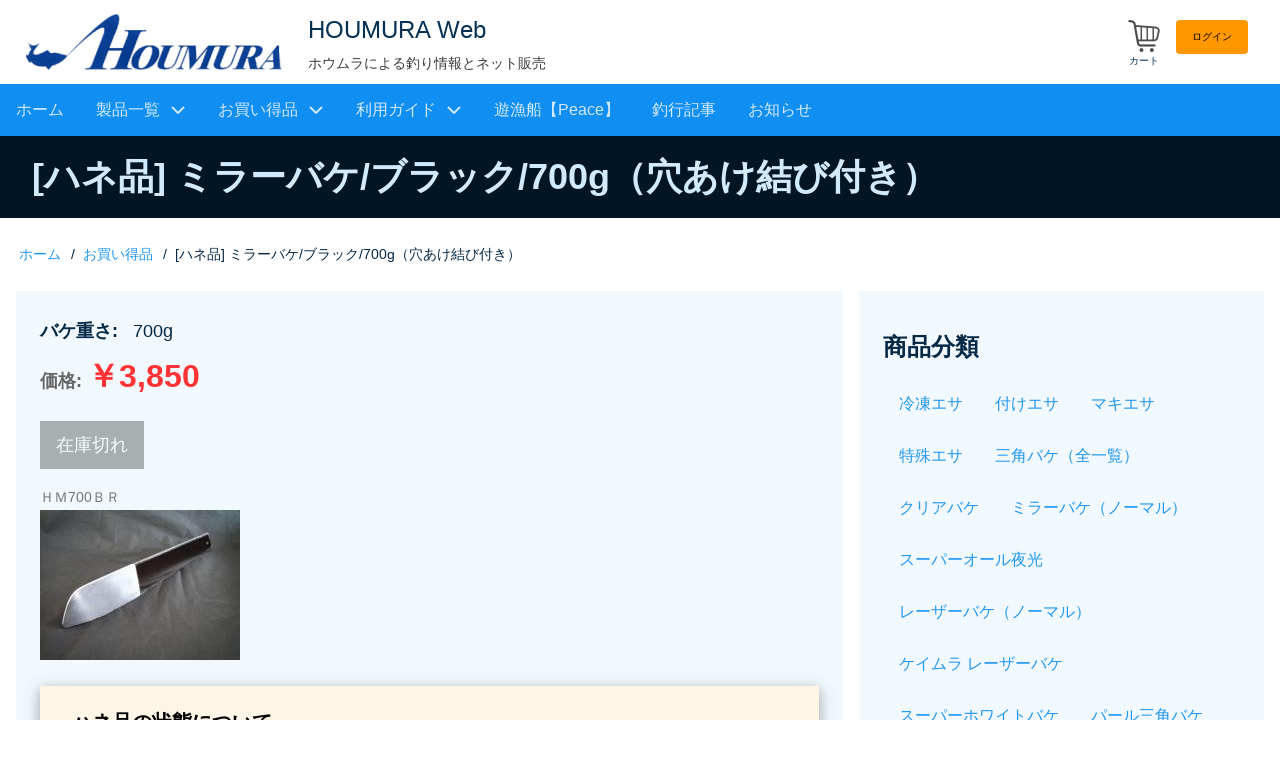

--- FILE ---
content_type: text/html; charset=UTF-8
request_url: https://www.otaru-houmura.com/merchandise/461
body_size: 9780
content:
<!DOCTYPE html>
<html lang="ja" dir="ltr" prefix="og: https://ogp.me/ns#">
  <head>
    <meta charset="utf-8" />
<noscript><style>form.antibot * :not(.antibot-message) { display: none !important; }</style>
</noscript><style>body #backtotop {left: 50%; margin-left: -50px;}</style>
<link rel="canonical" href="https://www.otaru-houmura.com/merchandise/461" />
<meta name="twitter:card" content="summary" />
<meta name="Generator" content="Drupal 10 (https://www.drupal.org); Commerce 2" />
<meta name="MobileOptimized" content="width" />
<meta name="HandheldFriendly" content="true" />
<meta name="viewport" content="width=device-width, initial-scale=1.0" />
<link rel="icon" href="/themes/custom/sqw3css/favicon.ico" type="image/vnd.microsoft.icon" />
<link rel="alternate" hreflang="ja" href="https://www.otaru-houmura.com/merchandise/461" />

    <title>[ハネ品] ミラーバケ/ブラック/700g（穴あけ結び付き） | HOUMURA Web</title>
    <link rel="stylesheet" media="all" href="/sites/default/files/css/css_CJDjYakPOJOk7JJUYzuisuwbGlFv9PDnhI0f8p1iJnQ.css?delta=0&amp;language=ja&amp;theme=sqw3css&amp;include=[base64]" />
<link rel="stylesheet" media="all" href="/sites/default/files/css/css_oi1NbGc3YvZCYwwlNxd1VMjRi5Y_3hO4iIYwlc6x70w.css?delta=1&amp;language=ja&amp;theme=sqw3css&amp;include=[base64]" />

    <script type="application/json" data-drupal-selector="drupal-settings-json">{"path":{"baseUrl":"\/","pathPrefix":"","currentPath":"product\/461","currentPathIsAdmin":false,"isFront":false,"currentLanguage":"ja"},"pluralDelimiter":"\u0003","suppressDeprecationErrors":true,"ajaxPageState":{"libraries":"[base64]","theme":"sqw3css","theme_token":null},"ajaxTrustedUrl":{"form_action_p_pvdeGsVG5zNF_XLGPTvYSKCf43t8qZYSwcfZl2uzM":true},"gtag":{"tagId":"G-H7BFPDHSD5","consentMode":false,"otherIds":[],"events":[{"name":"view_item","data":{"currency":"JPY","value":"3850.00","items":[{"item_name":"[\u30cf\u30cd\u54c1] \u30df\u30e9\u30fc\u30d0\u30b1\/\u30d6\u30e9\u30c3\u30af\/700g\uff08\u7a74\u3042\u3051\u7d50\u3073\u4ed8\u304d\uff09","item_id":"\uff28\uff2d700\uff22\uff32","affiliation":"HOUMURA Web Shop"}]}}],"additionalConfigInfo":[]},"back_to_top":{"back_to_top_button_trigger":100,"back_to_top_speed":1200,"back_to_top_prevent_on_mobile":true,"back_to_top_prevent_in_admin":false,"back_to_top_button_type":"image","back_to_top_button_text":"Back to top"},"colorbox":{"opacity":"0.85","current":"{current} \/ {total}","previous":"\u00ab Prev","next":"Next \u00bb","close":"\u9589\u3058\u308b","maxWidth":"98%","maxHeight":"98%","fixed":true,"mobiledetect":true,"mobiledevicewidth":"480px"},"user":{"uid":0,"permissionsHash":"ecd80e7a159a8577743b6eca77a3b8d05da921f1dfca73888f3436a721373482"}}</script>
<script src="/sites/default/files/js/js_Hi0WSZq2ugcTSBjC5GCAtEX4786IlapWbovO9yO8MaU.js?scope=header&amp;delta=0&amp;language=ja&amp;theme=sqw3css&amp;include=eJxdjEkOgzAMRS8U6kU33MZyBlLAqdPEqHB7UkRFVenrD0-yLbkZVZoy2KvjVI0TlmJlhW-5iA8DLaw_QFJeyjhsDaUUigvoqCh8DC2Lm40vSybu8X13taI-Qgrg-2N1kcUSd1U3Hp_RRJHIAZUixGb_-0YTraa-jls48_yxA0fWUJY"></script>
<script src="/modules/contrib/google_tag/js/gtag.js?t82nn3"></script>

  </head>
  <body class="path-product">
        <a href="#main-content" class="visually-hidden focusable skip-link">
      メインコンテンツに移動
    </a>
    
      <div class="dialog-off-canvas-main-canvas" data-off-canvas-main-canvas>
      <!-- Start: Page Wrapper -->
<div class="page-wrapper w3-col w3-clear w3-animate-opacity w3-text-theme w3-animate-opacity-disabled">

    <!-- Start: Header -->
  <header id="header" class="w3-col w3-clear w3-theme-l4 none w3-white" role="banner" aria-label="サイトヘッダー">
    <div id="header-inner" class="w3-container header-inner none">
                  

<section id="block-sqw3css-branding" class="w3-block w3-block-wrapper block-system block-system-branding-block">
	<div class="content">

		<div class="w3-left w3-hide-small w3-padding-small">
			<a href="/">
        <img class="w3-hide-medium" src="/themes/custom/sqw3css/houmura_logo.png" title="HOUMURA Web" alt="ホーム" style="margin-top:8px;" />
        <img class="w3-hide-large" src="/themes/custom/sqw3css/houmura_logo.png" title="HOUMURA Web" alt="ホーム"/>
			</a>
		</div>
		<div class="w3-center w3-hide-large w3-hide-medium w3-padding-small">
			<a href="/">
        <img alt="ホーム" src="/themes/custom/sqw3css/houmura_logo.png" title="HOUMURA Web" style="display:inline; height:40px;"/>
			</a>
		</div>

		<div class="w3-left w3-padding w3-hide-small">
			<div>
				<a href="/">
					<span class="w3-xlarge w3-hide-medium">HOUMURA Web</span>
					<span class="w3-large w3-hide-large">HOUMURA Web</span>
				</a>
			</div>
			<div class="w3-small w3-text-dark-gray">ホウムラによる釣り情報とネット販売</div>
		</div>
		<div class="w3-center w3-padding w3-hide-large w3-hide-medium">
			<div>
				<a href="/" class="w3-large">
					<span>HOUMURA Web</span>
				</a>
			</div>
			<div class="w3-small w3-text-dark-gray">ホウムラによる釣り情報とネット販売</div>
		</div>

    <div class="w3-right w3-margin-top w3-row-padding w3-tiny w3-hide-small w3-hide-medium">
      <div class="w3-left w3-padding-small w3-center">
        <div>
          <a href="/cart" title="カート" alt="カート">
            <img class="w3-hover-opacity" src="/themes/custom/sqw3css/images/cart.png" width="32">
          </a>
        </div>
        <div>カート</div>
      </div>
      <div class="w3-left w3-padding-small w3-center">
                  <a class="w3-button w3-orange w3-hover-amber w3-round" href="/user/login">ログイン</a>
              </div>
    </div>

	</div>
</section>


          </div>
  </header>
  <!-- End: Header -->
  
    <!-- Start: Main Navigation - Horizontal -->
  <div id="main-navigation-h" class="w3-col w3-clear main-navigation-wrapper w3-theme " role="navigation" aria-label="Main Navigation" >

    <!-- Start: Overlay tools (for mobile and tablet only) -->
    <div class="w3-left w3-tiny w3-hide-large" style="position:absolute; z-index: 1;">
      <div class="w3-left w3-center" style="padding:10px 0 10px 10px;">
        <a href="/cart">
          <img class="w3-hover-opacity" src="/themes/custom/sqw3css/images/cartw.png" style="width:24px; display:inline;">
          <span style="padding-left:3px;">カート</span>
        </a>
      </div>
      <div class="w3-left w3-center w3-hide-small" style="padding:10px 0 10px 10px;">
              <a href="/user">
          <img class="w3-hover-opacity" src="/themes/custom/sqw3css/images/loginw.png" style="width:24px; display:inline;">
          <span style="padding-left:3px;">ログイン</span>
        </a>
            </div>
      <div class="w3-left w3-center w3-hide-medium w3-hide-large" style="padding:10px 0 10px 10px;">
              <a href="/user/login">
          <img class="w3-hover-opacity" src="/themes/custom/sqw3css/images/loginw.png" style="width:24px; display:inline;">
          <span style="padding-left:3px;">ログイン</span>
        </a>
            </div>
    </div>
    <!-- End: Overlay tools -->

    <div id="main-navigation-inner-h" class="w3-row main-navigation-inner-h none">
      <div class="mobile-nav w3-hide-large w3-button w3-block w3-right-align w3-large w3-theme ">
                <svg aria-hidden="true" role="img" xmlns="http://www.w3.org/2000/svg" width="28" height="28" viewBox="0 0 24 24" fill="none" stroke="currentColor" stroke-width="2" stroke-linecap="butt" stroke-linejoin="bevel">
          <line x1="3" y1="12" x2="21" y2="12"></line>
          <line x1="3" y1="6" x2="21" y2="6"></line>
          <line x1="3" y1="18" x2="21" y2="18"></line>
        </svg>
      </div>
      
<nav role="navigation" aria-labelledby="block-meinnahikeshiyon-menu" id="block-meinnahikeshiyon">
            
  <h2 class="visually-hidden" id="block-meinnahikeshiyon-menu">メインナビゲーション</h2>
  

        


            <ul  class="ul-parent ul-parent-main" role="menubar">
    
          
                  
                      <li class="li-item li-item-main" role="none">
        <a href="/" class="w3-button li-link li-link-main" role="menuitem" data-drupal-link-system-path="&lt;front&gt;">ホーム</a>
                  </li>
          
                  
            <li class="li-item li-item-main li-expanded li-parent" role="none">
              
                          <a href="/product" role="menuitem" aria-haspopup="true" class="w3-button link-enabled clickable-dropdown-menu-link toggle-parent">製品一覧
          </a>
          <span class="dropdown-arrow w3-hover-over clickable-dropdown-menu-fa-down">
               <svg aria-hidden="true" role="img" xmlns="http://www.w3.org/2000/svg" width="24" height="24" viewbox="0 0 24 24" fill="none" stroke="currentColor" stroke-width="2" stroke-linecap="butt" stroke-linejoin="bevel"><path d="M6 9l6 6 6-6"/></svg>
          </span>
                                        <ul  class="ul-child ul-child-main" role="menu">
  
          
                  
                      <li class="li-item li-item-main" role="none">
        <a href="/product/bait" class="w3-button li-link li-link-main" role="menuitem" data-drupal-link-system-path="node/401">釣りエサ</a>
                  </li>
          
                  
                      <li class="li-item li-item-main" role="none">
        <a href="/product/sinker" class="w3-button li-link li-link-main" role="menuitem" data-drupal-link-system-path="node/402">釣りオモリ</a>
                  </li>
          
                  
                      <li class="li-item li-item-main" role="none">
        <a href="/product/hook" class="w3-button li-link li-link-main" role="menuitem" data-drupal-link-system-path="node/405">仕掛/エギ/ルアー</a>
                  </li>
          
                  
                      <li class="li-item li-item-main" role="none">
        <a href="/product/gear" class="w3-button li-link li-link-main" role="menuitem" data-drupal-link-system-path="node/406">その他</a>
                  </li>
      </ul>
    
            </li>
          
                  
            <li class="li-item li-item-main li-expanded li-parent" role="none">
              
                          <a href="/merchandise" role="menuitem" aria-haspopup="true" class="w3-button link-enabled clickable-dropdown-menu-link toggle-parent">お買い得品
          </a>
          <span class="dropdown-arrow w3-hover-over clickable-dropdown-menu-fa-down">
               <svg aria-hidden="true" role="img" xmlns="http://www.w3.org/2000/svg" width="24" height="24" viewbox="0 0 24 24" fill="none" stroke="currentColor" stroke-width="2" stroke-linecap="butt" stroke-linejoin="bevel"><path d="M6 9l6 6 6-6"/></svg>
          </span>
                                        <ul  class="ul-child ul-child-main" role="menu">
  
          
                  
                      <li class="li-item li-item-main" role="none">
        <a href="/merchandise/hanebake" class="w3-button li-link li-link-main" role="menuitem" data-drupal-link-system-path="node/407">ハネ品：三角バケ</a>
                  </li>
          
                  
                      <li class="li-item li-item-main" role="none">
        <a href="/merchandise/hanemisc" class="w3-button li-link li-link-main" role="menuitem" data-drupal-link-system-path="node/476">ハネ品：その他</a>
                  </li>
          
                  
                      <li class="li-item li-item-main" role="none">
        <a href="/merchandise/discount" class="w3-button li-link li-link-main" role="menuitem" data-drupal-link-system-path="node/303">中古品・見切品</a>
                  </li>
      </ul>
    
            </li>
          
                  
            <li class="li-item li-item-main li-expanded li-parent" role="none">
              
                          <a href="/guide" role="menuitem" aria-haspopup="true" class="w3-button link-enabled clickable-dropdown-menu-link toggle-parent">利用ガイド
          </a>
          <span class="dropdown-arrow w3-hover-over clickable-dropdown-menu-fa-down">
               <svg aria-hidden="true" role="img" xmlns="http://www.w3.org/2000/svg" width="24" height="24" viewbox="0 0 24 24" fill="none" stroke="currentColor" stroke-width="2" stroke-linecap="butt" stroke-linejoin="bevel"><path d="M6 9l6 6 6-6"/></svg>
          </span>
                                        <ul  class="ul-child ul-child-main" role="menu">
  
          
                  
                      <li class="li-item li-item-main" role="none">
        <a href="/guide/password-reset" class="w3-button li-link li-link-main" role="menuitem" data-drupal-link-system-path="node/423">パスワードを忘れた場合</a>
                  </li>
          
                  
                      <li class="li-item li-item-main" role="none">
        <a href="/guide/carriage" class="w3-button li-link li-link-main" role="menuitem" data-drupal-link-system-path="node/281">送料について</a>
                  </li>
          
                  
                      <li class="li-item li-item-main" role="none">
        <a href="/guide/payment" class="w3-button li-link li-link-main" role="menuitem" data-drupal-link-system-path="node/282">お支払いについて</a>
                  </li>
          
                  
                      <li class="li-item li-item-main" role="none">
        <a href="/guide/receipt" class="w3-button li-link li-link-main" role="menuitem" data-drupal-link-system-path="node/964">領収書の発行について</a>
                  </li>
          
                  
                      <li class="li-item li-item-main" role="none">
        <a href="/guide/privacy" class="w3-button li-link li-link-main" role="menuitem" data-drupal-link-system-path="node/198">個人情報の取り扱いについて</a>
                  </li>
          
                  
                      <li class="li-item li-item-main" role="none">
        <a href="/guide/legal" class="w3-button li-link li-link-main" role="menuitem" data-drupal-link-system-path="node/128">特定商取引に関する法律に基づく表記</a>
                  </li>
          
                  
                      <li class="li-item li-item-main" role="none">
        <a href="/guide/sgbl" class="w3-button li-link li-link-main" role="menuitem" data-drupal-link-system-path="node/429">古物営業法に基づく表示</a>
                  </li>
      </ul>
    
            </li>
          
                  
                      <li class="li-item li-item-main" role="none">
        <a href="/peace" class="w3-button li-link li-link-main" role="menuitem" data-drupal-link-system-path="node/7149">遊漁船【Peace】</a>
                  </li>
          
                  
                      <li class="li-item li-item-main" role="none">
        <a href="/anglerslog" class="w3-button li-link li-link-main" role="menuitem" data-drupal-link-system-path="anglerslog">釣行記事</a>
                  </li>
          
                  
                      <li class="li-item li-item-main" role="none">
        <a href="/blog" class="w3-button li-link li-link-main" role="menuitem" data-drupal-link-system-path="blog">お知らせ</a>
                  </li>
      </ul>
    

  </nav>


    </div>
  </div>
  <!-- End: Main Navigation - Horizontal -->
  
  
  
  
    <!-- Start: Page Title -->
  <div id="page-title" class="w3-col w3-clear w3-theme-d5 none ">
    <div id="page-title-inner" class="d8-fade w3-row page-title-inner none">
      

<section id="block-sqw3css-page-title" class="w3-link-blue w3-block w3-block-wrapper block-core block-page-title-block">
  
    
      
  <h1 class="page-title">
            <div class="w3-row field field--name-title field--type-string field--label-hidden w3-bar-item field__item">[ハネ品] ミラーバケ/ブラック/700g（穴あけ結び付き）</div>
      </h1>


  </section>


    </div>
  </div>
  <!-- End: Page Title -->
  
  <!-- Start: Main -->
  <div id="main-container" class="w3-col w3-clear w3-theme-l5 ">
    <div id="main-container-inner" class="w3-row main-container-inner none">
            <!-- Breadcrumb -->
      <div class="w3-row w3-breadcrumb ">
        

<section id="block-hankusu-3" class="w3-link-blue w3-block w3-block-wrapper block-system block-system-breadcrumb-block">
  
    
        <nav class="w3-block w3-section breadcrumb" role="navigation" aria-labelledby="system-breadcrumb">
    <h2 id="system-breadcrumb" class="visually-hidden">パンくず</h2>
    <ul class="w3-ul w3-small breadcrumb">
          <li>
                  <a href="/">ホーム</a>
              </li>
          <li>
                  <a href="/merchandise">お買い得品</a>
              </li>
          <li>
                  [ハネ品] ミラーバケ/ブラック/700g（穴あけ結び付き）
              </li>
        </ul>
  </nav>

  </section>


      </div>
      <!-- End: Breadcrumb -->
            <!-- Start Main Container  -->
      <div class="w3-col w3-clear w3-row-padding">
                        <!-- Start: Main Content -->
        <div class="w3-twothird main-box  w3css-content" role="main">
          <div class="d8-fade w3-mobile ">
            
    <div data-drupal-messages-fallback class="hidden"></div>

<section id="block-mainpage-content" class="w3-margin-bottom w3-link-blue w3-block w3-block-wrapper block-system block-system-main-block">
  
    
      <article>
  
  
  <div class="w3-row field field--name-field-bakeweight field--type-list-string field--label-inline clearfix">
    <label class="field__label">バケ重さ</label>
              <div class="w3-bar-item field__item">700g</div>
          </div>
<span class="product--variation-field--variation_list_price__461"></span>

  <div class="product--variation-field--variation_price__461 w3-row field field--name-price field--type-commerce-price field--label-inline clearfix">
    <label class="field__label">価格</label>
              <div class="w3-bar-item field__item">￥3,850</div>
          </div>

      <div class="w3-row field field--name-variations field--type-entity-reference field--label-hidden field__items">
              <div class="w3-bar-item field__item"><form class="commerce-order-item-add-to-cart-form-commerce-product-461 commerce-order-item-add-to-cart-form w3-row" data-drupal-selector="commerce-order-item-add-to-cart-form-commerce-product-461" action="/merchandise/461" method="post" id="commerce-order-item-add-to-cart-form-commerce-product-461" accept-charset="UTF-8">
  <div class="field--type-entity-reference field--name-purchased-entity field--widget-commerce-product-variation-attributes w3-row element-container-wrapper js-form-wrapper form-wrapper" data-drupal-selector="edit-purchased-entity-wrapper" id="edit-purchased-entity-wrapper">      
  </div>
<input autocomplete="off" data-drupal-selector="form-ldo6-gsdpytxrgdljzbrbuqowzts3aalxxpipdr6hoo" type="hidden" name="form_build_id" value="form-LdO6-gsDPYTxRGDLJzbRbUQoWZts3aAlXxpIpDR6hOo" class="w3-input w3-border w3-theme-border" />
<input data-drupal-selector="edit-commerce-order-item-add-to-cart-form-commerce-product-461" type="hidden" name="form_id" value="commerce_order_item_add_to_cart_form_commerce_product_461" class="w3-input w3-border w3-theme-border" />
<div data-drupal-selector="edit-actions" class="form-actions w3-row element-container-wrapper js-form-wrapper form-wrapper" id="edit-actions"><input class="button--add-to-cart button button--primary js-form-submit form-submit is-disabled w3-button w3-margin-top w3-margin-bottom w3-black" data-drupal-selector="edit-submit" disabled="disabled" type="submit" id="edit-submit" name="op" value="在庫切れ" />
</div>

</form>
</div>
          </div>
  
            <div class="product--variation-field--variation_sku__461 w3-small w3-text-gray w3-row field field--name-sku field--type-string field--label-hidden w3-bar-item field__item">ＨＭ700ＢＲ</div>
      
      <div class="w3-row field field--name-field-image-cache field--type-image field--label-hidden field__items">
              <div class="field__item">
<a href="https://www.otaru-houmura.com/sites/default/files/styles/vga/public/p1000185_1.jpg?itok=s8uD0UzN" aria-label="{&quot;alt&quot;:&quot;&quot;}" role="button"  title="[ハネ品] ミラーバケ/ブラック/700g（穴あけ結び付き）" data-colorbox-gallery="gallery-hanebake-461-OteOsfpwx5A" class="colorbox" aria-controls="colorbox-w4Ze--nD4Mw" data-cbox-img-attrs="{&quot;alt&quot;:&quot;&quot;}"><img id="colorbox-w4Ze--nD4Mw" src="/sites/default/files/styles/product/public/p1000185_1.jpg?itok=aobqtPyh" width="200" height="150" alt="" loading="lazy" class="w3-image image-style-product" />

</a>
</div>
          </div>
  </article>

  </section>

<section class="views-element-container w3-margin-top w3-card-4 w3-padding w3-sand w3-block w3-block-wrapper block-views block-views-blockhenebake-conditions-block-1" id="block-views-block-henebake-conditions-block-1">
  
    
      <div class="w3-row element-container-wrapper"><div class="w3-small w3-row view view-henebake-conditions view-id-henebake_conditions view-display-id-block_1 js-view-dom-id-60d2ed2c862b98eeab7383ffbfcc0de8a1642aa2cc8ecaaca07885a753513a15">
  
    
      <header class="view-header">
      <h3>ハネ品の状態について</h3>
<div class="w3-margin-bottom">
<p>商品の状態は一つ一つ異なりますが、個々の写真を撮影することは難しいため、検査での代表的な指摘例（ヒビ、クラック、曇り等、別の色や製品も含む）を掲載します（クリックで拡大します）。お届けする商品の状態は写真と多少異なりますので、あらかじめご了承ください。</p>
<p>なお、ハネ品につきましては、商品の性格上、返品や交換を承ることができません。あらかじめご理解のうえお求めください。</p>
</div>
    </header>
      
      <div class="view-content">
          <div class="w3-col l2 m3 s6 w3-padding w3-row views-row"><div class="views-field views-field-field-imgembd"><div class="field-content">
<a href="https://www.otaru-houmura.com/sites/default/files/styles/vga/public/p1010861.jpg?itok=qsqe9YlS" aria-label="{&quot;alt&quot;:&quot;&quot;}" role="button"  title="ハネバケ状態例" data-colorbox-gallery="gallery-page-381-kHYhgYPwz1I" class="colorbox" aria-controls="colorbox-ToMyK8Ks1Fo" data-cbox-img-attrs="{&quot;alt&quot;:&quot;&quot;}"><img id="colorbox-ToMyK8Ks1Fo" src="/sites/default/files/styles/large/public/p1010861.jpg?itok=nVTwSwb8" width="480" height="360" alt="" loading="lazy" class="w3-image image-style-large" />

</a>
</div></div></div>
    <div class="w3-col l2 m3 s6 w3-padding w3-row views-row"><div class="views-field views-field-field-imgembd"><div class="field-content">
<a href="https://www.otaru-houmura.com/sites/default/files/styles/vga/public/p1010863.jpg?itok=6CbLXTQ9" aria-label="{&quot;alt&quot;:&quot;&quot;}" role="button"  title="ハネバケ状態例" data-colorbox-gallery="gallery-page-381-kHYhgYPwz1I" class="colorbox" aria-controls="colorbox-q_ZTX7z-B7Q" data-cbox-img-attrs="{&quot;alt&quot;:&quot;&quot;}"><img id="colorbox-q_ZTX7z-B7Q" src="/sites/default/files/styles/large/public/p1010863.jpg?itok=S07CeiJB" width="480" height="360" alt="" loading="lazy" class="w3-image image-style-large" />

</a>
</div></div></div>
    <div class="w3-col l2 m3 s6 w3-padding w3-row views-row"><div class="views-field views-field-field-imgembd"><div class="field-content">
<a href="https://www.otaru-houmura.com/sites/default/files/styles/vga/public/p1010865.jpg?itok=XkqSvW4K" aria-label="{&quot;alt&quot;:&quot;&quot;}" role="button"  title="ハネバケ状態例" data-colorbox-gallery="gallery-page-381-kHYhgYPwz1I" class="colorbox" aria-controls="colorbox-0I45Nsy6gIE" data-cbox-img-attrs="{&quot;alt&quot;:&quot;&quot;}"><img id="colorbox-0I45Nsy6gIE" src="/sites/default/files/styles/large/public/p1010865.jpg?itok=qrOpOj2M" width="480" height="360" alt="" loading="lazy" class="w3-image image-style-large" />

</a>
</div></div></div>
    <div class="w3-col l2 m3 s6 w3-padding w3-row views-row"><div class="views-field views-field-field-imgembd"><div class="field-content">
<a href="https://www.otaru-houmura.com/sites/default/files/styles/vga/public/p1010869.jpg?itok=LUkR3gIR" aria-label="{&quot;alt&quot;:&quot;&quot;}" role="button"  title="ハネバケ状態例" data-colorbox-gallery="gallery-page-381-kHYhgYPwz1I" class="colorbox" aria-controls="colorbox-0qQNCQD3qHo" data-cbox-img-attrs="{&quot;alt&quot;:&quot;&quot;}"><img id="colorbox-0qQNCQD3qHo" src="/sites/default/files/styles/large/public/p1010869.jpg?itok=Mg6zToVX" width="480" height="360" alt="" loading="lazy" class="w3-image image-style-large" />

</a>
</div></div></div>
    <div class="w3-col l2 m3 s6 w3-padding w3-row views-row"><div class="views-field views-field-field-imgembd"><div class="field-content">
<a href="https://www.otaru-houmura.com/sites/default/files/styles/vga/public/p1010871.jpg?itok=VUlQjTWC" aria-label="{&quot;alt&quot;:&quot;&quot;}" role="button"  title="ハネバケ状態例" data-colorbox-gallery="gallery-page-381-kHYhgYPwz1I" class="colorbox" aria-controls="colorbox-nPJN_1HwRFQ" data-cbox-img-attrs="{&quot;alt&quot;:&quot;&quot;}"><img id="colorbox-nPJN_1HwRFQ" src="/sites/default/files/styles/large/public/p1010871.jpg?itok=p0dmmoV2" width="480" height="360" alt="" loading="lazy" class="w3-image image-style-large" />

</a>
</div></div></div>
    <div class="w3-col l2 m3 s6 w3-padding w3-row views-row"><div class="views-field views-field-field-imgembd"><div class="field-content">
<a href="https://www.otaru-houmura.com/sites/default/files/styles/vga/public/p1010874.jpg?itok=CHrvQaaZ" aria-label="{&quot;alt&quot;:&quot;&quot;}" role="button"  title="ハネバケ状態例" data-colorbox-gallery="gallery-page-381-kHYhgYPwz1I" class="colorbox" aria-controls="colorbox-YZ_fObDdQ6I" data-cbox-img-attrs="{&quot;alt&quot;:&quot;&quot;}"><img id="colorbox-YZ_fObDdQ6I" src="/sites/default/files/styles/large/public/p1010874.jpg?itok=k1brQEgC" width="480" height="360" alt="" loading="lazy" class="w3-image image-style-large" />

</a>
</div></div></div>
    <div class="w3-col l2 m3 s6 w3-padding w3-row views-row"><div class="views-field views-field-field-imgembd"><div class="field-content">
<a href="https://www.otaru-houmura.com/sites/default/files/styles/vga/public/p1010877.jpg?itok=4TcFiVlg" aria-label="{&quot;alt&quot;:&quot;&quot;}" role="button"  title="ハネバケ状態例" data-colorbox-gallery="gallery-page-381-kHYhgYPwz1I" class="colorbox" aria-controls="colorbox-ZsWV81hTto8" data-cbox-img-attrs="{&quot;alt&quot;:&quot;&quot;}"><img id="colorbox-ZsWV81hTto8" src="/sites/default/files/styles/large/public/p1010877.jpg?itok=96UkMSra" width="480" height="360" alt="" loading="lazy" class="w3-image image-style-large" />

</a>
</div></div></div>
    <div class="w3-col l2 m3 s6 w3-padding w3-row views-row"><div class="views-field views-field-field-imgembd"><div class="field-content">
<a href="https://www.otaru-houmura.com/sites/default/files/styles/vga/public/p1010883.jpg?itok=nUzcep2a" aria-label="{&quot;alt&quot;:&quot;&quot;}" role="button"  title="ハネバケ状態例" data-colorbox-gallery="gallery-page-381-kHYhgYPwz1I" class="colorbox" aria-controls="colorbox-ck7sQnfnuzE" data-cbox-img-attrs="{&quot;alt&quot;:&quot;&quot;}"><img id="colorbox-ck7sQnfnuzE" src="/sites/default/files/styles/large/public/p1010883.jpg?itok=kQB8nxZJ" width="480" height="360" alt="" loading="lazy" class="w3-image image-style-large" />

</a>
</div></div></div>
    <div class="w3-col l2 m3 s6 w3-padding w3-row views-row"><div class="views-field views-field-field-imgembd"><div class="field-content">
<a href="https://www.otaru-houmura.com/sites/default/files/styles/vga/public/p1010885.jpg?itok=o9553wLv" aria-label="{&quot;alt&quot;:&quot;&quot;}" role="button"  title="ハネバケ状態例" data-colorbox-gallery="gallery-page-381-kHYhgYPwz1I" class="colorbox" aria-controls="colorbox-qau6UK0aktY" data-cbox-img-attrs="{&quot;alt&quot;:&quot;&quot;}"><img id="colorbox-qau6UK0aktY" src="/sites/default/files/styles/large/public/p1010885.jpg?itok=rDN3dVUC" width="480" height="360" alt="" loading="lazy" class="w3-image image-style-large" />

</a>
</div></div></div>
    <div class="w3-col l2 m3 s6 w3-padding w3-row views-row"><div class="views-field views-field-field-imgembd"><div class="field-content">
<a href="https://www.otaru-houmura.com/sites/default/files/styles/vga/public/p1010890.jpg?itok=ewjnY2O2" aria-label="{&quot;alt&quot;:&quot;&quot;}" role="button"  title="ハネバケ状態例" data-colorbox-gallery="gallery-page-381-kHYhgYPwz1I" class="colorbox" aria-controls="colorbox-zolfZ6baC_g" data-cbox-img-attrs="{&quot;alt&quot;:&quot;&quot;}"><img id="colorbox-zolfZ6baC_g" src="/sites/default/files/styles/large/public/p1010890.jpg?itok=JKY_B0MD" width="480" height="360" alt="" loading="lazy" class="w3-image image-style-large" />

</a>
</div></div></div>
    <div class="w3-col l2 m3 s6 w3-padding w3-row views-row"><div class="views-field views-field-field-imgembd"><div class="field-content">
<a href="https://www.otaru-houmura.com/sites/default/files/styles/vga/public/p1010894.jpg?itok=bFLFd-bW" aria-label="{&quot;alt&quot;:&quot;&quot;}" role="button"  title="ハネバケ状態例" data-colorbox-gallery="gallery-page-381-kHYhgYPwz1I" class="colorbox" aria-controls="colorbox-6g3-z3PJgUM" data-cbox-img-attrs="{&quot;alt&quot;:&quot;&quot;}"><img id="colorbox-6g3-z3PJgUM" src="/sites/default/files/styles/large/public/p1010894.jpg?itok=fnEctqI-" width="480" height="360" alt="" loading="lazy" class="w3-image image-style-large" />

</a>
</div></div></div>
    <div class="w3-col l2 m3 s6 w3-padding w3-row views-row"><div class="views-field views-field-field-imgembd"><div class="field-content">
<a href="https://www.otaru-houmura.com/sites/default/files/styles/vga/public/p1010898.jpg?itok=9BmxYVX2" aria-label="{&quot;alt&quot;:&quot;&quot;}" role="button"  title="ハネバケ状態例" data-colorbox-gallery="gallery-page-381-kHYhgYPwz1I" class="colorbox" aria-controls="colorbox-TfeiS4QzDG0" data-cbox-img-attrs="{&quot;alt&quot;:&quot;&quot;}"><img id="colorbox-TfeiS4QzDG0" src="/sites/default/files/styles/large/public/p1010898.jpg?itok=F4M45T8T" width="480" height="360" alt="" loading="lazy" class="w3-image image-style-large" />

</a>
</div></div></div>

    </div>
  
          </div>
</div>

  </section>


          </div>
        </div>
        <!-- End: Main Content -->
                        <!-- Start: Right SideBar -->
        <div class="w3-third main-box  second-sidebar" role="complementary">
          <div class="d8-fade w3-sidebar-second w3-mobile ">
            
<nav role="navigation" aria-labelledby="block-product-catalog-menu" id="block-product-catalog" class="w3-link-blue">
      
  <h2 id="block-product-catalog-menu">商品分類</h2>
  

        


            <ul  class="ul-parent ul-parent-product-catalog" role="menubar">
    
          
                  
                      <li class="li-item li-item-product-catalog" role="none">
        <a href="/taxonomy/term/7" class="w3-button li-link li-link-product-catalog" role="menuitem" data-drupal-link-system-path="taxonomy/term/7">冷凍エサ</a>
                  </li>
          
                  
                      <li class="li-item li-item-product-catalog" role="none">
        <a href="/taxonomy/term/10" class="w3-button li-link li-link-product-catalog" role="menuitem" data-drupal-link-system-path="taxonomy/term/10">付けエサ</a>
                  </li>
          
                  
                      <li class="li-item li-item-product-catalog" role="none">
        <a href="/taxonomy/term/13" class="w3-button li-link li-link-product-catalog" role="menuitem" data-drupal-link-system-path="taxonomy/term/13">マキエサ</a>
                  </li>
          
                  
                      <li class="li-item li-item-product-catalog" role="none">
        <a href="/taxonomy/term/9" class="w3-button li-link li-link-product-catalog" role="menuitem" data-drupal-link-system-path="taxonomy/term/9">特殊エサ</a>
                  </li>
          
                  
                      <li class="li-item li-item-product-catalog" role="none">
        <a href="/taxonomy/term/71" class="w3-button li-link li-link-product-catalog" role="menuitem" data-drupal-link-system-path="taxonomy/term/71">三角バケ（全一覧）</a>
                  </li>
          
                  
                      <li class="li-item li-item-product-catalog" role="none">
        <a href="/taxonomy/term/431" class="w3-button li-link li-link-product-catalog" role="menuitem" data-drupal-link-system-path="taxonomy/term/431">クリアバケ</a>
                  </li>
          
                  
                      <li class="li-item li-item-product-catalog" role="none">
        <a href="/taxonomy/term/5" class="w3-button li-link li-link-product-catalog" role="menuitem" data-drupal-link-system-path="taxonomy/term/5">ミラーバケ（ノーマル）</a>
                  </li>
          
                  
                      <li class="li-item li-item-product-catalog" role="none">
        <a href="/taxonomy/term/102" class="w3-button li-link li-link-product-catalog" role="menuitem" data-drupal-link-system-path="taxonomy/term/102">スーパーオール夜光</a>
                  </li>
          
                  
                      <li class="li-item li-item-product-catalog" role="none">
        <a href="/taxonomy/term/93" class="w3-button li-link li-link-product-catalog" role="menuitem" data-drupal-link-system-path="taxonomy/term/93">レーザーバケ（ノーマル）</a>
                  </li>
          
                  
                      <li class="li-item li-item-product-catalog" role="none">
        <a href="/taxonomy/term/270" class="w3-button li-link li-link-product-catalog" role="menuitem" data-drupal-link-system-path="taxonomy/term/270">ケイムラ レーザーバケ</a>
                  </li>
          
                  
                      <li class="li-item li-item-product-catalog" role="none">
        <a href="/taxonomy/term/97" class="w3-button li-link li-link-product-catalog" role="menuitem" data-drupal-link-system-path="taxonomy/term/97">スーパーホワイトバケ</a>
                  </li>
          
                  
                      <li class="li-item li-item-product-catalog" role="none">
        <a href="/taxonomy/term/99" class="w3-button li-link li-link-product-catalog" role="menuitem" data-drupal-link-system-path="taxonomy/term/99">パール三角バケ</a>
                  </li>
          
                  
                      <li class="li-item li-item-product-catalog" role="none">
        <a href="/taxonomy/term/98" class="w3-button li-link li-link-product-catalog" role="menuitem" data-drupal-link-system-path="taxonomy/term/98">スラッシュバケ</a>
                  </li>
          
                  
                      <li class="li-item li-item-product-catalog" role="none">
        <a href="/taxonomy/term/11" class="w3-button li-link li-link-product-catalog" role="menuitem" data-drupal-link-system-path="taxonomy/term/11">船型バケ</a>
                  </li>
          
                  
                      <li class="li-item li-item-product-catalog" role="none">
        <a href="/taxonomy/term/432" class="w3-button li-link li-link-product-catalog" role="menuitem" data-drupal-link-system-path="taxonomy/term/432">マジックミラーバケ</a>
                  </li>
          
                  
                      <li class="li-item li-item-product-catalog" role="none">
        <a href="/taxonomy/term/1" class="w3-button li-link li-link-product-catalog" role="menuitem" data-drupal-link-system-path="taxonomy/term/1">サビキオモリ</a>
                  </li>
          
                  
                      <li class="li-item li-item-product-catalog" role="none">
        <a href="/taxonomy/term/17" class="w3-button li-link li-link-product-catalog" role="menuitem" data-drupal-link-system-path="taxonomy/term/17">テンテン（サクラマス・マダイ）</a>
                  </li>
          
                  
                      <li class="li-item li-item-product-catalog" role="none">
        <a href="/taxonomy/term/14" class="w3-button li-link li-link-product-catalog" role="menuitem" data-drupal-link-system-path="taxonomy/term/14">投げオモリ</a>
                  </li>
          
                  
                      <li class="li-item li-item-product-catalog" role="none">
        <a href="/taxonomy/term/48" class="w3-button li-link li-link-product-catalog" role="menuitem" data-drupal-link-system-path="taxonomy/term/48">船用オモリ（胴突き）</a>
                  </li>
          
                  
                      <li class="li-item li-item-product-catalog" role="none">
        <a href="/taxonomy/term/141" class="w3-button li-link li-link-product-catalog" role="menuitem" data-drupal-link-system-path="taxonomy/term/141">船用カラーオモリ（胴突き）</a>
                  </li>
          
                  
                      <li class="li-item li-item-product-catalog" role="none">
        <a href="/taxonomy/term/60" class="w3-button li-link li-link-product-catalog" role="menuitem" data-drupal-link-system-path="taxonomy/term/60">流星タラジグ（船ジギング）</a>
                  </li>
          
                  
                      <li class="li-item li-item-product-catalog" role="none">
        <a href="/taxonomy/term/4" class="w3-button li-link li-link-product-catalog" role="menuitem" data-drupal-link-system-path="taxonomy/term/4">タラシャクリ</a>
                  </li>
          
                  
                      <li class="li-item li-item-product-catalog" role="none">
        <a href="/taxonomy/term/221" class="w3-button li-link li-link-product-catalog" role="menuitem" data-drupal-link-system-path="taxonomy/term/221">ルアー・ジグ・ミノー</a>
                  </li>
          
                  
                      <li class="li-item li-item-product-catalog" role="none">
        <a href="/taxonomy/term/223" class="w3-button li-link li-link-product-catalog" role="menuitem" data-drupal-link-system-path="taxonomy/term/223">ロッド・リール</a>
                  </li>
          
                  
                      <li class="li-item li-item-product-catalog" role="none">
        <a href="/taxonomy/term/215" class="w3-button li-link li-link-product-catalog" role="menuitem" data-drupal-link-system-path="taxonomy/term/215">仕掛け・ライン・針</a>
                  </li>
          
                  
                      <li class="li-item li-item-product-catalog" role="none">
        <a href="/taxonomy/term/15" class="w3-button li-link li-link-product-catalog" role="menuitem" data-drupal-link-system-path="taxonomy/term/15">その他</a>
                  </li>
      </ul>
    

  </nav>

<section id="block-kato" class="w3-block w3-block-wrapper block-commerce-cart">
  
      <h2 class="w3-block-title">カート</h2>
    
      <div class="cart--cart-block">
  <div class="cart-block--summary">
    <a class="cart-block--link__expand" href="/cart">
      <span class="cart-block--summary__icon"><img src="/modules/contrib/commerce/icons/ffffff/cart.png" alt="カート" class="w3-image" />
</span>
      <span class="cart-block--summary__count">0 項目</span>
    </a>
  </div>
  </div>

  </section>


          </div>
        </div>
        <!-- End: Right SideBar -->
              </div>
      <!-- Endn: Main Container  -->
    </div>
  </div>
  <!-- End: Main -->

  
    <!-- start: Footer -->
  <div id="footer-container" class="w3-col w3-clear w3-theme-d3 ">
    <div id="footer-container-inner" class="w3-row-padding footer-container-inner none">

            <!-- Start: Footer First  -->
      <div class="w3-third footer-box  first-footer">
        <div class="d8-fade w3-mobile  w3-theme-l4 w3-theme-d3">
          

<section id="block-futsuta1" class="w3-small w3-block w3-block-wrapper block-block-content block-block-contentd4e10bc9-b920-4918-9d4f-2cccfdff3117">
  
    
      
            <div class="w3-row field field--name-body field--type-text-with-summary field--label-hidden w3-bar-item field__item"><h2>利用ガイド</h2><ul><li><a href="/guide">お買い物の流れ</a></li><li><a href="/guide/password-reset">パスワードを忘れたら</a></li><li><a href="/guide/carriage">送料について</a></li><li><a href="/guide/payment">お支払いについて</a></li><li><a href="/guide/receipt">領収書の発行について</a></li><li><a href="/guide/privacy">個人情報の取扱いについて</a></li><li><a href="/guide/legal">特定商取引に関する法律に基づく表記</a></li><li><a href="/guide/sgbl">古物営業法に基づく表示</a></li></ul></div>
      
  </section>

<section id="block-sqw3css-saitoshiru" class="w3-block w3-block-wrapper block-block-content block-block-content90def864-7ec2-48da-bf68-f3ee85acdc74">
  
    
      
            <div class="w3-row field field--name-body field--type-text-with-summary field--label-hidden w3-bar-item field__item"><script type="text/javascript" src="https://security-seal.cloudsecure.ne.jp/seal/script?sskey=4ca82303-c5a3-4a5b-b71d-cda97f86dc8c&amp;p=2&amp;size=150-58&amp;color=white" defer="defer"></script><noscript><img src="https://security-seal.cloudsecure.ne.jp/resources/images/seal//150-58/noscript.png"></noscript></div>
      
  </section>
<nav role="navigation" aria-labelledby="block-yusaakauntomeniyu-menu" id="block-yusaakauntomeniyu" class="w3-small">
      
  <h2 id="block-yusaakauntomeniyu-menu">アカウント</h2>
  

        


            <ul  class="ul-parent ul-parent-account" role="menubar">
    
          
                  
                      <li class="li-item li-item-account" role="none">
        <a href="/user/login" class="w3-button li-link li-link-account" role="menuitem" data-drupal-link-system-path="user/login">ログイン</a>
                  </li>
      </ul>
    

  </nav>


        </div>
      </div>
      <!-- End: Footer First -->
                  <!-- Start: Footer Second Region -->
      <div class="w3-third footer-box  second-footer">
        <div class="d8-fade w3-mobile  w3-theme-l5 w3-theme-d3">
          

<section id="block-futsuta2" class="w3-small w3-block w3-block-wrapper block-block-content block-block-content9132b9d0-3440-4e2a-881e-7c54b158d4e0">
  
    
      
            <div class="w3-row field field--name-body field--type-text-with-summary field--label-hidden w3-bar-item field__item"><h2>商品情報</h2>
<p><a href="/product"><strong>ホウムラ製品／正規品</strong></a></p>
<ul>
<li><a href="/product/bait">釣りエサ</a></li>
<li><a href="/product/sinker">釣りオモリ</a></li>
<li><a href="/product/hook">仕掛け／エギ／ルアー</a></li>
<li><a href="/product/gear">その他</a></li>
</ul>
<p><a href="/merchandise"><strong>お買い得品</strong></a></p>
<ul>
<li><a href="/merchandise/hanebake">ハネ品：三角バケ</a></li>
<li><a href="/merchandise/hanemisc">その他のハネ品</a></li>
<li><a href="/merchandise/discount">中古品／見切品</a></li>
</ul>
</div>
      
  </section>


        </div>
      </div>
    <!-- End: Footer Second -->
                  <!-- Start: Footer Third -->
      <div class="w3-third footer-box  third-footer">
        <div class="d8-fade w3-mobile  w3-theme-l4 w3-theme-d3">
          

<section id="block-futsuta3" class="w3-small w3-block w3-block-wrapper block-block-content block-block-contentc9b90234-468d-4d50-8ea0-5a1231611f31">
  
    
      
            <div class="w3-row field field--name-body field--type-text-with-summary field--label-hidden w3-bar-item field__item"><h2>釣り情報</h2>
<ul>
<li><a href="/anglerslog">釣行記事</a></li>
<li><a href="/blog">ホウムラからのお知らせ</a></li>
<li><a href="/peace">ホウムラ遊漁船【Peace】</a></li>
</ul>
<h2>会社案内</h2>
<p><strong>有限会社ホウムラ</strong>（店舗／事務所）<br>〒047-0157<br>北海道小樽市船浜町8番31号<br>TEL: 0134-54-7979<br>FAX: 0134-54-7980</p>
</div>
      
  </section>


        </div>
      </div>
      <!-- End: Footer Third -->
          </div>
  </div>
  <!-- End: Footer -->
  
      <!-- Start: Footer Menu -->
  <div id="footer-menu" class="w3-col w3-clear w3-theme-d4 ">
    <div id="footer-menu-inner" class="w3-row footer-menu-inner none">
              <!-- Start: Social Media -->
      <div class="d8-fade w3-center w3-container w3-mobile social-media">
                <a href="https://www.facebook.com/%E6%9C%89%E9%99%90%E4%BC%9A%E7%A4%BE-%E3%83%9B%E3%82%A6%E3%83%A0%E3%83%A9-1450347055208491/" title="Facebook" class="w3-opacity w3-hover-opacity-off w3-hover-text-blue w3-show-inline-block w3-xlarge w3-padding" target="_blank"><i class="w3-social-icon fa-facebook"></i></a>
                        <a href="https://twitter.com/houmura" title="Twitter" class="w3-opacity w3-hover-opacity-off w3-hover-text-blue w3-show-inline-block w3-xlarge w3-padding" target="_blank"><i class="w3-social-icon fa-twitter"></i></a>
                                                                      </div>
      <!-- End: Social Media -->
            <!-- Start: Bottom Menu -->
          </div>
  </div>
  <!-- End: Footer Menu -->
  
  </div>
<!-- End: Page Wrapper -->

  </div>

    
    <script src="/sites/default/files/js/js_eMCWi-W0nEhQ-VYKVxfV2MWuoPxO_cWhw725ncd9nUQ.js?scope=footer&amp;delta=0&amp;language=ja&amp;theme=sqw3css&amp;include=eJxdjEkOgzAMRS8U6kU33MZyBlLAqdPEqHB7UkRFVenrD0-yLbkZVZoy2KvjVI0TlmJlhW-5iA8DLaw_QFJeyjhsDaUUigvoqCh8DC2Lm40vSybu8X13taI-Qgrg-2N1kcUSd1U3Hp_RRJHIAZUixGb_-0YTraa-jls48_yxA0fWUJY"></script>

  </body>
</html>


--- FILE ---
content_type: application/javascript
request_url: https://security-seal.cloudsecure.ne.jp/seal/script?sskey=4ca82303-c5a3-4a5b-b71d-cda97f86dc8c&p=2&size=150-58&color=white
body_size: 953
content:
(function(){let r="600",t="580";const a="150",l="58",i=encodeURIComponent(window.location.href),o=`https://security-seal.cloudsecure.ne.jp/seal/profile?sskey=4ca82303-c5a3-4a5b-b71d-cda97f86dc8c&p=2&url=${i}`,c=`https://security-seal.cloudsecure.ne.jp/seal/image?size=150-58&color=white&sskey=4ca82303-c5a3-4a5b-b71d-cda97f86dc8c&url=${i}`;function d(){return screen&&screen.height<850&&(t=screen.height-50),window.open(o,"SealProfileWindow",`status=1,location=0,scrollbars=1,resizable=1,width=${r},height=${t}`),!1}function h(){let s=!0;const e=document.createElement("img");e.src=c,e.width=0,e.height=0,e.onerror=function(){s=!1},e.onload=function(){e.width=a,e.height=l};const n=document.createElement("a");n.href=o,n.addEventListener("click",function(w){w.preventDefault(),d()}),n.appendChild(e);const f=document.currentScript;window.addEventListener("load",function(){s&&f.parentElement.insertAdjacentElement("afterbegin",n)})}h()})();
